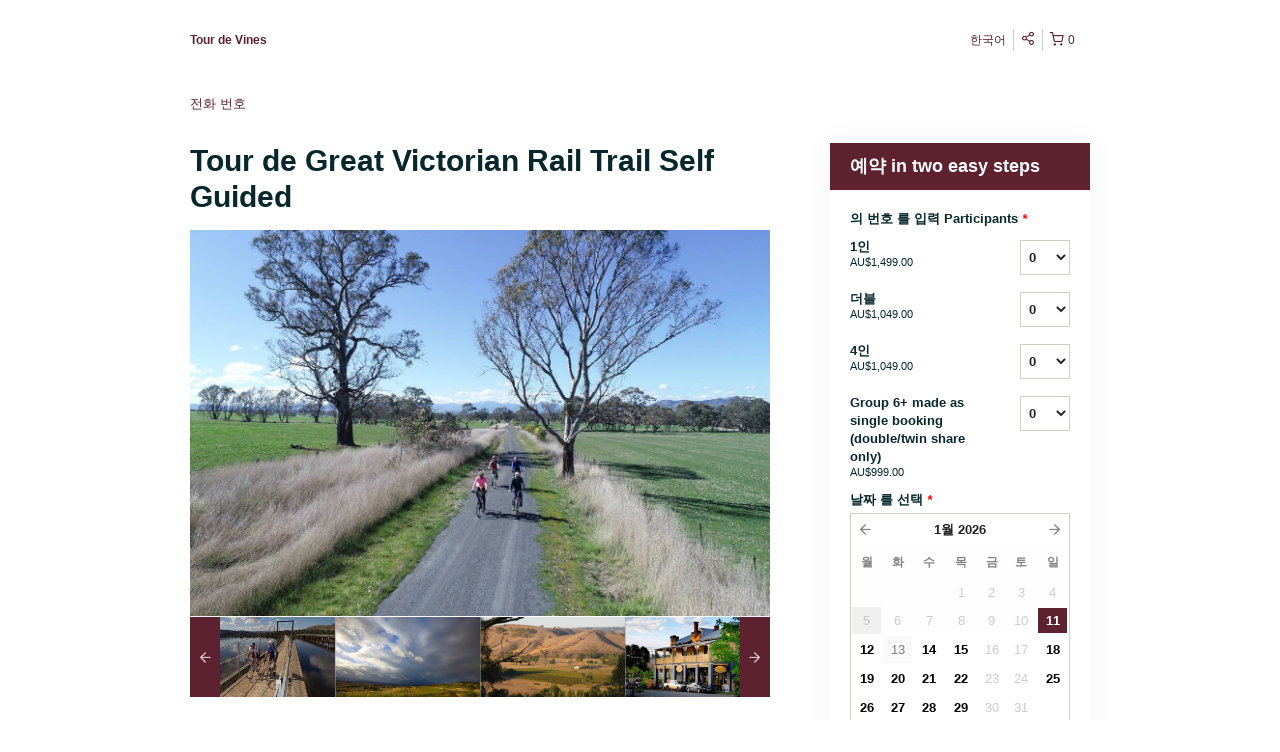

--- FILE ---
content_type: text/html; charset=UTF-8
request_url: https://tourdevines.rezdy.com/availabilityAjax
body_size: 1191
content:
{"availability":{"2026-01-11":{"12:00":{"450426":{"id":"378283076","allDay":false,"seatsAvailable":10,"price":[{"id":"39030501","price":"1499.0","parentId":"34252472","priceOptionType":"SINGLE","priceLabel":"1\uc778 (AU$1,499.00)","priceAndCurrency":"AU$1,499.00","seatsUsed":1,"minQuantity":0,"maxQuantity":0},{"id":"39030500","price":"1049.0","parentId":"34252473","priceOptionType":"DOUBLE","priceLabel":"\ub354\ube14 (AU$1,049.00)","priceAndCurrency":"AU$1,049.00","seatsUsed":1,"minQuantity":2,"maxQuantity":2},{"id":"39030498","price":"1049.0","parentId":"34252474","priceOptionType":"QUAD","priceLabel":"4\uc778 (AU$1,049.00)","priceAndCurrency":"AU$1,049.00","seatsUsed":1,"minQuantity":4,"maxQuantity":4},{"id":"39030499","price":"999.0","parentId":"34252475","priceOptionType":"CUSTOM","priceLabel":"Group 6+ made as single booking (double\/twin share only) (AU$999.00)","priceAndCurrency":"AU$999.00","seatsUsed":1,"minQuantity":0,"maxQuantity":0}],"availability":"10 available","waitingList":false,"onHold":0,"hasConfirmedOrders":false,"hasResources":false,"confirmModeOverride":null}}},"2026-01-12":{"12:00":{"450426":{"id":"378283078","allDay":false,"seatsAvailable":10,"price":[{"id":"39030501","price":"1499.0","parentId":"34252472","priceOptionType":"SINGLE","priceLabel":"1\uc778 (AU$1,499.00)","priceAndCurrency":"AU$1,499.00","seatsUsed":1,"minQuantity":0,"maxQuantity":0},{"id":"39030500","price":"1049.0","parentId":"34252473","priceOptionType":"DOUBLE","priceLabel":"\ub354\ube14 (AU$1,049.00)","priceAndCurrency":"AU$1,049.00","seatsUsed":1,"minQuantity":2,"maxQuantity":2},{"id":"39030498","price":"1049.0","parentId":"34252474","priceOptionType":"QUAD","priceLabel":"4\uc778 (AU$1,049.00)","priceAndCurrency":"AU$1,049.00","seatsUsed":1,"minQuantity":4,"maxQuantity":4},{"id":"39030499","price":"999.0","parentId":"34252475","priceOptionType":"CUSTOM","priceLabel":"Group 6+ made as single booking (double\/twin share only) (AU$999.00)","priceAndCurrency":"AU$999.00","seatsUsed":1,"minQuantity":0,"maxQuantity":0}],"availability":"10 available","waitingList":false,"onHold":0,"hasConfirmedOrders":false,"hasResources":false,"confirmModeOverride":null}}},"2026-01-13":{"12:00":{"450426":{"id":"378283072","allDay":false,"seatsAvailable":0,"price":[{"id":"39030501","price":"1499.0","parentId":"34252472","priceOptionType":"SINGLE","priceLabel":"1\uc778 (AU$1,499.00)","priceAndCurrency":"AU$1,499.00","seatsUsed":1,"minQuantity":0,"maxQuantity":0},{"id":"39030500","price":"1049.0","parentId":"34252473","priceOptionType":"DOUBLE","priceLabel":"\ub354\ube14 (AU$1,049.00)","priceAndCurrency":"AU$1,049.00","seatsUsed":1,"minQuantity":2,"maxQuantity":2},{"id":"39030498","price":"1049.0","parentId":"34252474","priceOptionType":"QUAD","priceLabel":"4\uc778 (AU$1,049.00)","priceAndCurrency":"AU$1,049.00","seatsUsed":1,"minQuantity":4,"maxQuantity":4},{"id":"39030499","price":"999.0","parentId":"34252475","priceOptionType":"CUSTOM","priceLabel":"Group 6+ made as single booking (double\/twin share only) (AU$999.00)","priceAndCurrency":"AU$999.00","seatsUsed":1,"minQuantity":0,"maxQuantity":0}],"availability":"Full","waitingList":false,"onHold":0,"hasConfirmedOrders":true,"hasResources":false,"confirmModeOverride":null}}},"2026-01-14":{"12:00":{"450426":{"id":"378283074","allDay":false,"seatsAvailable":10,"price":[{"id":"39030501","price":"1499.0","parentId":"34252472","priceOptionType":"SINGLE","priceLabel":"1\uc778 (AU$1,499.00)","priceAndCurrency":"AU$1,499.00","seatsUsed":1,"minQuantity":0,"maxQuantity":0},{"id":"39030500","price":"1049.0","parentId":"34252473","priceOptionType":"DOUBLE","priceLabel":"\ub354\ube14 (AU$1,049.00)","priceAndCurrency":"AU$1,049.00","seatsUsed":1,"minQuantity":2,"maxQuantity":2},{"id":"39030498","price":"1049.0","parentId":"34252474","priceOptionType":"QUAD","priceLabel":"4\uc778 (AU$1,049.00)","priceAndCurrency":"AU$1,049.00","seatsUsed":1,"minQuantity":4,"maxQuantity":4},{"id":"39030499","price":"999.0","parentId":"34252475","priceOptionType":"CUSTOM","priceLabel":"Group 6+ made as single booking (double\/twin share only) (AU$999.00)","priceAndCurrency":"AU$999.00","seatsUsed":1,"minQuantity":0,"maxQuantity":0}],"availability":"10 available","waitingList":false,"onHold":0,"hasConfirmedOrders":false,"hasResources":false,"confirmModeOverride":null}}},"2026-01-15":{"12:00":{"450426":{"id":"378283088","allDay":false,"seatsAvailable":10,"price":[{"id":"39030501","price":"1499.0","parentId":"34252472","priceOptionType":"SINGLE","priceLabel":"1\uc778 (AU$1,499.00)","priceAndCurrency":"AU$1,499.00","seatsUsed":1,"minQuantity":0,"maxQuantity":0},{"id":"39030500","price":"1049.0","parentId":"34252473","priceOptionType":"DOUBLE","priceLabel":"\ub354\ube14 (AU$1,049.00)","priceAndCurrency":"AU$1,049.00","seatsUsed":1,"minQuantity":2,"maxQuantity":2},{"id":"39030498","price":"1049.0","parentId":"34252474","priceOptionType":"QUAD","priceLabel":"4\uc778 (AU$1,049.00)","priceAndCurrency":"AU$1,049.00","seatsUsed":1,"minQuantity":4,"maxQuantity":4},{"id":"39030499","price":"999.0","parentId":"34252475","priceOptionType":"CUSTOM","priceLabel":"Group 6+ made as single booking (double\/twin share only) (AU$999.00)","priceAndCurrency":"AU$999.00","seatsUsed":1,"minQuantity":0,"maxQuantity":0}],"availability":"10 available","waitingList":false,"onHold":0,"hasConfirmedOrders":false,"hasResources":false,"confirmModeOverride":null}}},"2026-01-18":{"12:00":{"450426":{"id":"378283073","allDay":false,"seatsAvailable":10,"price":[{"id":"39030501","price":"1499.0","parentId":"34252472","priceOptionType":"SINGLE","priceLabel":"1\uc778 (AU$1,499.00)","priceAndCurrency":"AU$1,499.00","seatsUsed":1,"minQuantity":0,"maxQuantity":0},{"id":"39030500","price":"1049.0","parentId":"34252473","priceOptionType":"DOUBLE","priceLabel":"\ub354\ube14 (AU$1,049.00)","priceAndCurrency":"AU$1,049.00","seatsUsed":1,"minQuantity":2,"maxQuantity":2},{"id":"39030498","price":"1049.0","parentId":"34252474","priceOptionType":"QUAD","priceLabel":"4\uc778 (AU$1,049.00)","priceAndCurrency":"AU$1,049.00","seatsUsed":1,"minQuantity":4,"maxQuantity":4},{"id":"39030499","price":"999.0","parentId":"34252475","priceOptionType":"CUSTOM","priceLabel":"Group 6+ made as single booking (double\/twin share only) (AU$999.00)","priceAndCurrency":"AU$999.00","seatsUsed":1,"minQuantity":0,"maxQuantity":0}],"availability":"10 available","waitingList":false,"onHold":0,"hasConfirmedOrders":false,"hasResources":false,"confirmModeOverride":null}}},"2026-01-19":{"12:00":{"450426":{"id":"378283084","allDay":false,"seatsAvailable":10,"price":[{"id":"39030501","price":"1499.0","parentId":"34252472","priceOptionType":"SINGLE","priceLabel":"1\uc778 (AU$1,499.00)","priceAndCurrency":"AU$1,499.00","seatsUsed":1,"minQuantity":0,"maxQuantity":0},{"id":"39030500","price":"1049.0","parentId":"34252473","priceOptionType":"DOUBLE","priceLabel":"\ub354\ube14 (AU$1,049.00)","priceAndCurrency":"AU$1,049.00","seatsUsed":1,"minQuantity":2,"maxQuantity":2},{"id":"39030498","price":"1049.0","parentId":"34252474","priceOptionType":"QUAD","priceLabel":"4\uc778 (AU$1,049.00)","priceAndCurrency":"AU$1,049.00","seatsUsed":1,"minQuantity":4,"maxQuantity":4},{"id":"39030499","price":"999.0","parentId":"34252475","priceOptionType":"CUSTOM","priceLabel":"Group 6+ made as single booking (double\/twin share only) (AU$999.00)","priceAndCurrency":"AU$999.00","seatsUsed":1,"minQuantity":0,"maxQuantity":0}],"availability":"10 available","waitingList":false,"onHold":0,"hasConfirmedOrders":false,"hasResources":false,"confirmModeOverride":null}}},"2026-01-20":{"12:00":{"450426":{"id":"378283086","allDay":false,"seatsAvailable":10,"price":[{"id":"39030501","price":"1499.0","parentId":"34252472","priceOptionType":"SINGLE","priceLabel":"1\uc778 (AU$1,499.00)","priceAndCurrency":"AU$1,499.00","seatsUsed":1,"minQuantity":0,"maxQuantity":0},{"id":"39030500","price":"1049.0","parentId":"34252473","priceOptionType":"DOUBLE","priceLabel":"\ub354\ube14 (AU$1,049.00)","priceAndCurrency":"AU$1,049.00","seatsUsed":1,"minQuantity":2,"maxQuantity":2},{"id":"39030498","price":"1049.0","parentId":"34252474","priceOptionType":"QUAD","priceLabel":"4\uc778 (AU$1,049.00)","priceAndCurrency":"AU$1,049.00","seatsUsed":1,"minQuantity":4,"maxQuantity":4},{"id":"39030499","price":"999.0","parentId":"34252475","priceOptionType":"CUSTOM","priceLabel":"Group 6+ made as single booking (double\/twin share only) (AU$999.00)","priceAndCurrency":"AU$999.00","seatsUsed":1,"minQuantity":0,"maxQuantity":0}],"availability":"10 available","waitingList":false,"onHold":0,"hasConfirmedOrders":false,"hasResources":false,"confirmModeOverride":null}}},"2026-01-21":{"12:00":{"450426":{"id":"378283075","allDay":false,"seatsAvailable":10,"price":[{"id":"39030501","price":"1499.0","parentId":"34252472","priceOptionType":"SINGLE","priceLabel":"1\uc778 (AU$1,499.00)","priceAndCurrency":"AU$1,499.00","seatsUsed":1,"minQuantity":0,"maxQuantity":0},{"id":"39030500","price":"1049.0","parentId":"34252473","priceOptionType":"DOUBLE","priceLabel":"\ub354\ube14 (AU$1,049.00)","priceAndCurrency":"AU$1,049.00","seatsUsed":1,"minQuantity":2,"maxQuantity":2},{"id":"39030498","price":"1049.0","parentId":"34252474","priceOptionType":"QUAD","priceLabel":"4\uc778 (AU$1,049.00)","priceAndCurrency":"AU$1,049.00","seatsUsed":1,"minQuantity":4,"maxQuantity":4},{"id":"39030499","price":"999.0","parentId":"34252475","priceOptionType":"CUSTOM","priceLabel":"Group 6+ made as single booking (double\/twin share only) (AU$999.00)","priceAndCurrency":"AU$999.00","seatsUsed":1,"minQuantity":0,"maxQuantity":0}],"availability":"10 available","waitingList":false,"onHold":0,"hasConfirmedOrders":false,"hasResources":false,"confirmModeOverride":null}}},"2026-01-22":{"12:00":{"450426":{"id":"378283092","allDay":false,"seatsAvailable":10,"price":[{"id":"39030501","price":"1499.0","parentId":"34252472","priceOptionType":"SINGLE","priceLabel":"1\uc778 (AU$1,499.00)","priceAndCurrency":"AU$1,499.00","seatsUsed":1,"minQuantity":0,"maxQuantity":0},{"id":"39030500","price":"1049.0","parentId":"34252473","priceOptionType":"DOUBLE","priceLabel":"\ub354\ube14 (AU$1,049.00)","priceAndCurrency":"AU$1,049.00","seatsUsed":1,"minQuantity":2,"maxQuantity":2},{"id":"39030498","price":"1049.0","parentId":"34252474","priceOptionType":"QUAD","priceLabel":"4\uc778 (AU$1,049.00)","priceAndCurrency":"AU$1,049.00","seatsUsed":1,"minQuantity":4,"maxQuantity":4},{"id":"39030499","price":"999.0","parentId":"34252475","priceOptionType":"CUSTOM","priceLabel":"Group 6+ made as single booking (double\/twin share only) (AU$999.00)","priceAndCurrency":"AU$999.00","seatsUsed":1,"minQuantity":0,"maxQuantity":0}],"availability":"10 available","waitingList":false,"onHold":0,"hasConfirmedOrders":false,"hasResources":false,"confirmModeOverride":null}}},"2026-01-25":{"12:00":{"450426":{"id":"378283094","allDay":false,"seatsAvailable":10,"price":[{"id":"39030501","price":"1499.0","parentId":"34252472","priceOptionType":"SINGLE","priceLabel":"1\uc778 (AU$1,499.00)","priceAndCurrency":"AU$1,499.00","seatsUsed":1,"minQuantity":0,"maxQuantity":0},{"id":"39030500","price":"1049.0","parentId":"34252473","priceOptionType":"DOUBLE","priceLabel":"\ub354\ube14 (AU$1,049.00)","priceAndCurrency":"AU$1,049.00","seatsUsed":1,"minQuantity":2,"maxQuantity":2},{"id":"39030498","price":"1049.0","parentId":"34252474","priceOptionType":"QUAD","priceLabel":"4\uc778 (AU$1,049.00)","priceAndCurrency":"AU$1,049.00","seatsUsed":1,"minQuantity":4,"maxQuantity":4},{"id":"39030499","price":"999.0","parentId":"34252475","priceOptionType":"CUSTOM","priceLabel":"Group 6+ made as single booking (double\/twin share only) (AU$999.00)","priceAndCurrency":"AU$999.00","seatsUsed":1,"minQuantity":0,"maxQuantity":0}],"availability":"10 available","waitingList":false,"onHold":0,"hasConfirmedOrders":false,"hasResources":false,"confirmModeOverride":null}}},"2026-01-26":{"12:00":{"450426":{"id":"378283066","allDay":false,"seatsAvailable":10,"price":[{"id":"39030501","price":"1499.0","parentId":"34252472","priceOptionType":"SINGLE","priceLabel":"1\uc778 (AU$1,499.00)","priceAndCurrency":"AU$1,499.00","seatsUsed":1,"minQuantity":0,"maxQuantity":0},{"id":"39030500","price":"1049.0","parentId":"34252473","priceOptionType":"DOUBLE","priceLabel":"\ub354\ube14 (AU$1,049.00)","priceAndCurrency":"AU$1,049.00","seatsUsed":1,"minQuantity":2,"maxQuantity":2},{"id":"39030498","price":"1049.0","parentId":"34252474","priceOptionType":"QUAD","priceLabel":"4\uc778 (AU$1,049.00)","priceAndCurrency":"AU$1,049.00","seatsUsed":1,"minQuantity":4,"maxQuantity":4},{"id":"39030499","price":"999.0","parentId":"34252475","priceOptionType":"CUSTOM","priceLabel":"Group 6+ made as single booking (double\/twin share only) (AU$999.00)","priceAndCurrency":"AU$999.00","seatsUsed":1,"minQuantity":0,"maxQuantity":0}],"availability":"10 available","waitingList":false,"onHold":0,"hasConfirmedOrders":false,"hasResources":false,"confirmModeOverride":null}}},"2026-01-27":{"12:00":{"450426":{"id":"378283069","allDay":false,"seatsAvailable":10,"price":[{"id":"39030501","price":"1499.0","parentId":"34252472","priceOptionType":"SINGLE","priceLabel":"1\uc778 (AU$1,499.00)","priceAndCurrency":"AU$1,499.00","seatsUsed":1,"minQuantity":0,"maxQuantity":0},{"id":"39030500","price":"1049.0","parentId":"34252473","priceOptionType":"DOUBLE","priceLabel":"\ub354\ube14 (AU$1,049.00)","priceAndCurrency":"AU$1,049.00","seatsUsed":1,"minQuantity":2,"maxQuantity":2},{"id":"39030498","price":"1049.0","parentId":"34252474","priceOptionType":"QUAD","priceLabel":"4\uc778 (AU$1,049.00)","priceAndCurrency":"AU$1,049.00","seatsUsed":1,"minQuantity":4,"maxQuantity":4},{"id":"39030499","price":"999.0","parentId":"34252475","priceOptionType":"CUSTOM","priceLabel":"Group 6+ made as single booking (double\/twin share only) (AU$999.00)","priceAndCurrency":"AU$999.00","seatsUsed":1,"minQuantity":0,"maxQuantity":0}],"availability":"10 available","waitingList":false,"onHold":0,"hasConfirmedOrders":false,"hasResources":false,"confirmModeOverride":null}}},"2026-01-28":{"12:00":{"450426":{"id":"378283085","allDay":false,"seatsAvailable":10,"price":[{"id":"39030501","price":"1499.0","parentId":"34252472","priceOptionType":"SINGLE","priceLabel":"1\uc778 (AU$1,499.00)","priceAndCurrency":"AU$1,499.00","seatsUsed":1,"minQuantity":0,"maxQuantity":0},{"id":"39030500","price":"1049.0","parentId":"34252473","priceOptionType":"DOUBLE","priceLabel":"\ub354\ube14 (AU$1,049.00)","priceAndCurrency":"AU$1,049.00","seatsUsed":1,"minQuantity":2,"maxQuantity":2},{"id":"39030498","price":"1049.0","parentId":"34252474","priceOptionType":"QUAD","priceLabel":"4\uc778 (AU$1,049.00)","priceAndCurrency":"AU$1,049.00","seatsUsed":1,"minQuantity":4,"maxQuantity":4},{"id":"39030499","price":"999.0","parentId":"34252475","priceOptionType":"CUSTOM","priceLabel":"Group 6+ made as single booking (double\/twin share only) (AU$999.00)","priceAndCurrency":"AU$999.00","seatsUsed":1,"minQuantity":0,"maxQuantity":0}],"availability":"10 available","waitingList":false,"onHold":0,"hasConfirmedOrders":false,"hasResources":false,"confirmModeOverride":null}}},"2026-01-29":{"12:00":{"450426":{"id":"378283065","allDay":false,"seatsAvailable":10,"price":[{"id":"39030501","price":"1499.0","parentId":"34252472","priceOptionType":"SINGLE","priceLabel":"1\uc778 (AU$1,499.00)","priceAndCurrency":"AU$1,499.00","seatsUsed":1,"minQuantity":0,"maxQuantity":0},{"id":"39030500","price":"1049.0","parentId":"34252473","priceOptionType":"DOUBLE","priceLabel":"\ub354\ube14 (AU$1,049.00)","priceAndCurrency":"AU$1,049.00","seatsUsed":1,"minQuantity":2,"maxQuantity":2},{"id":"39030498","price":"1049.0","parentId":"34252474","priceOptionType":"QUAD","priceLabel":"4\uc778 (AU$1,049.00)","priceAndCurrency":"AU$1,049.00","seatsUsed":1,"minQuantity":4,"maxQuantity":4},{"id":"39030499","price":"999.0","parentId":"34252475","priceOptionType":"CUSTOM","priceLabel":"Group 6+ made as single booking (double\/twin share only) (AU$999.00)","priceAndCurrency":"AU$999.00","seatsUsed":1,"minQuantity":0,"maxQuantity":0}],"availability":"10 available","waitingList":false,"onHold":0,"hasConfirmedOrders":false,"hasResources":false,"confirmModeOverride":null}}},"timeFormats":{"12:00":"\uc624\ud6c4 12:00"}},"firstDate":"2026-01-11"}

--- FILE ---
content_type: text/html; charset=UTF-8
request_url: https://tourdevines.rezdy.com/updateTotalprice
body_size: 758
content:
{"sessions":["378283076"],"sessionTimeLabel":{"378283076":"\uc624\ud6c4 12:00 - Available"},"totalPrice":{"378283076":"AU$0.00"},"pricePerOption":{"378283076":{"34252472":"AU$1,499.00","34252473":"AU$1,049.00","34252474":"AU$1,049.00","34252475":"AU$999.00"}},"activeSession":{"378283076":true},"waitlist":{"378283076":false},"sessionTimeFormat":[],"quantitiesPerOption":{"378283076":{"34252472":[0,1,2,3,4,5,6,7,8,9,10],"34252473":{"0":0,"2":2},"34252474":{"0":0,"4":4},"34252475":[0,1,2,3,4,5,6,7,8,9,10]}},"minQuantityOverride":[],"maxQuantityOverride":[]}